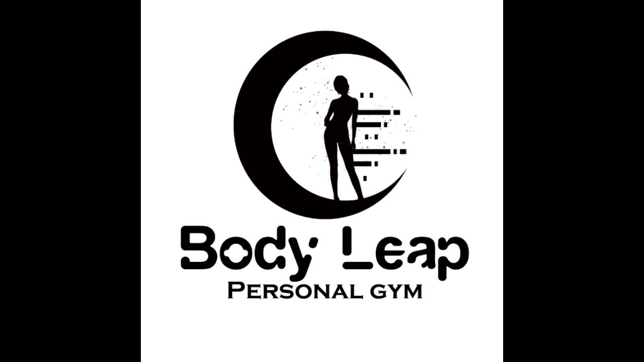

--- FILE ---
content_type: text/html; charset=utf-8
request_url: https://page.line.me/144zihfy/profile/img
body_size: 6965
content:
<!DOCTYPE html><html lang="en"><script id="oa-script-list" type="application/json">https://page.line-scdn.net/_next/static/chunks/pages/_app-c0b699a9d6347812.js,https://page.line-scdn.net/_next/static/chunks/pages/%5BsearchId%5D/profile/img-5420dcdf93fa9498.js</script><head><meta charSet="UTF-8"/><meta name="viewport" content="width=device-width,initial-scale=1,minimum-scale=1,maximum-scale=1,user-scalable=no,viewport-fit=cover"/><link rel="apple-touch-icon" sizes="180x180" href="https://page.line-scdn.net/favicons/apple-touch-icon.png"/><link rel="icon" type="image/png" sizes="32x32" href="https://page.line-scdn.net/favicons/favicon-32x32.png"/><link rel="icon" type="image/png" sizes="16x16" href="https://page.line-scdn.net/favicons/favicon-16x16.png&quot;"/><link rel="mask-icon" href="https://page.line-scdn.net/favicons/safari-pinned-tab.svg" color="#4ecd00"/><link rel="shortcut icon" href="https://page.line-scdn.net/favicons/favicon.ico"/><meta name="theme-color" content="#ffffff"/><meta property="og:image" content="https://page-share.line.me//%40144zihfy/global/og_image.png?ts=1769168568766"/><meta name="twitter:card" content="summary_large_image"/><link rel="stylesheet" href="https://unpkg.com/swiper@6.8.1/swiper-bundle.min.css"/><title>Body Leap | LINE Official Account</title><meta property="og:title" content="Body Leap | LINE Official Account"/><meta name="twitter:title" content="Body Leap | LINE Official Account"/><link rel="canonical" href="https://page.line.me/144zihfy/profile/img"/><meta property="line:service_name" content="Official Account"/><meta name="description" content="Body Leap&#x27;s LINE official account profile page. Add them as a friend for the latest news."/><link rel="preload" as="image" href="https://oa-profile-media.line-scdn.net/0h40bmCQDuax9fFH6thFoUSA5LZW5sdjIbOHNhBXljfVMtR2UiKAFsBQxRcnwAT2coBTNiBgh_NE4bWHAcBnNtBwwVMUQbWCw1KCtkEiFkc1QufiQ1PyA/w720" media="(max-width: 360px)"/><link rel="preload" as="image" href="https://oa-profile-media.line-scdn.net/0h40bmCQDuax9fFH6thFoUSA5LZW5sdjIbOHNhBXljfVMtR2UiKAFsBQxRcnwAT2coBTNiBgh_NE4bWHAcBnNtBwwVMUQbWCw1KCtkEiFkc1QufiQ1PyA/w960" media="(min-width: 360.1px)"/><meta name="next-head-count" content="19"/><link rel="preload" href="https://page.line-scdn.net/_next/static/css/5066c0effeea9cdd.css" as="style"/><link rel="stylesheet" href="https://page.line-scdn.net/_next/static/css/5066c0effeea9cdd.css" data-n-g=""/><link rel="preload" href="https://page.line-scdn.net/_next/static/css/f1585048c0ed3de6.css" as="style"/><link rel="stylesheet" href="https://page.line-scdn.net/_next/static/css/f1585048c0ed3de6.css" data-n-p=""/><noscript data-n-css=""></noscript><script defer="" nomodule="" src="https://page.line-scdn.net/_next/static/chunks/polyfills-c67a75d1b6f99dc8.js"></script><script src="https://page.line-scdn.net/_next/static/chunks/webpack-53e0f634be95aa19.js" defer=""></script><script src="https://page.line-scdn.net/_next/static/chunks/framework-5d5971fdfab04833.js" defer=""></script><script src="https://page.line-scdn.net/_next/static/chunks/main-34d3f9ccc87faeb3.js" defer=""></script><script src="https://page.line-scdn.net/_next/static/chunks/137-ae3cbf072ff48020.js" defer=""></script><script src="https://page.line-scdn.net/_next/static/bbauL09QAT8MhModpG-Ma/_buildManifest.js" defer=""></script><script src="https://page.line-scdn.net/_next/static/bbauL09QAT8MhModpG-Ma/_ssgManifest.js" defer=""></script></head><body class=""><div id="__next"><div class="wrap_viewer" style="--profile-button-color:#434343"><header id="header" class="header header_web"><div class="header_wrap"><span class="header_logo"><svg xmlns="http://www.w3.org/2000/svg" fill="none" viewBox="0 0 250 17" class="header_logo_image" role="img" aria-label="LINE OFFICIAL ACCOUNT" title="LINE OFFICIAL ACCOUNT"><path fill="#000" d="M.118 16V1.204H3.88v11.771h6.121V16zm11.607 0V1.204h3.763V16zm6.009 0V1.204h3.189l5.916 8.541h.072V1.204h3.753V16h-3.158l-5.947-8.634h-.072V16zm15.176 0V1.204h10.14v3.025h-6.377V7.15h5.998v2.83h-5.998v2.994h6.378V16zm23.235.267c-4.491 0-7.3-2.943-7.3-7.66v-.02c0-4.707 2.83-7.65 7.3-7.65 4.502 0 7.311 2.943 7.311 7.65v.02c0 4.717-2.8 7.66-7.311 7.66m0-3.118c2.153 0 3.486-1.763 3.486-4.542v-.02c0-2.8-1.363-4.533-3.486-4.533-2.102 0-3.466 1.723-3.466 4.532v.02c0 2.81 1.354 4.543 3.466 4.543M65.291 16V1.204h10.07v3.025h-6.306v3.373h5.732v2.881h-5.732V16zm11.731 0V1.204h10.07v3.025h-6.307v3.373h5.732v2.881h-5.732V16zm11.73 0V1.204h3.764V16zm12.797.267c-4.44 0-7.198-2.84-7.198-7.67v-.01c0-4.83 2.779-7.65 7.198-7.65 3.866 0 6.542 2.481 6.676 5.793v.103h-3.62l-.021-.154c-.235-1.538-1.312-2.625-3.035-2.625-2.06 0-3.363 1.692-3.363 4.522v.01c0 2.861 1.313 4.563 3.374 4.563 1.63 0 2.789-1.015 3.045-2.666l.02-.112h3.62l-.01.112c-.133 3.312-2.84 5.784-6.686 5.784m8.47-.267V1.204h3.763V16zm5.189 0 4.983-14.796h4.604L129.778 16h-3.947l-.923-3.25h-4.83l-.923 3.25zm7.249-11.577-1.6 5.62h3.271l-1.599-5.62zM131.204 16V1.204h3.763v11.771h6.121V16zm14.868 0 4.983-14.796h4.604L160.643 16h-3.948l-.923-3.25h-4.83L150.02 16zm7.249-11.577-1.599 5.62h3.271l-1.6-5.62zm14.653 11.844c-4.44 0-7.198-2.84-7.198-7.67v-.01c0-4.83 2.779-7.65 7.198-7.65 3.866 0 6.542 2.481 6.675 5.793v.103h-3.619l-.021-.154c-.236-1.538-1.312-2.625-3.035-2.625-2.061 0-3.363 1.692-3.363 4.522v.01c0 2.861 1.312 4.563 3.373 4.563 1.631 0 2.789-1.015 3.046-2.666l.02-.112h3.62l-.01.112c-.134 3.312-2.841 5.784-6.686 5.784m15.258 0c-4.44 0-7.198-2.84-7.198-7.67v-.01c0-4.83 2.778-7.65 7.198-7.65 3.866 0 6.542 2.481 6.675 5.793v.103h-3.619l-.021-.154c-.236-1.538-1.312-2.625-3.035-2.625-2.061 0-3.363 1.692-3.363 4.522v.01c0 2.861 1.312 4.563 3.373 4.563 1.631 0 2.789-1.015 3.046-2.666l.02-.112h3.62l-.011.112c-.133 3.312-2.84 5.784-6.685 5.784m15.36 0c-4.491 0-7.3-2.943-7.3-7.66v-.02c0-4.707 2.83-7.65 7.3-7.65 4.502 0 7.311 2.943 7.311 7.65v.02c0 4.717-2.799 7.66-7.311 7.66m0-3.118c2.154 0 3.487-1.763 3.487-4.542v-.02c0-2.8-1.364-4.533-3.487-4.533-2.102 0-3.466 1.723-3.466 4.532v.02c0 2.81 1.354 4.543 3.466 4.543m15.514 3.118c-3.855 0-6.367-2.184-6.367-5.517V1.204h3.763v9.187c0 1.723.923 2.758 2.615 2.758 1.681 0 2.604-1.035 2.604-2.758V1.204h3.763v9.546c0 3.322-2.491 5.517-6.378 5.517M222.73 16V1.204h3.189l5.916 8.541h.072V1.204h3.753V16h-3.158l-5.947-8.634h-.072V16zm18.611 0V4.229h-4.081V1.204h11.915v3.025h-4.081V16z"></path></svg></span></div></header><div class="viewer zoom"><div class="lst_viewer"><div class="viewer_item"><picture class="picture"><img class="image" alt="" src="https://profile.line-scdn.net/0hO4C8V-vgEBt-QQQ4P-JvTEIEHnYJbxZTBideLQsSTysAJFZFEnUMfl5FTHlQIgAaEiJdflhIGXxW?0"/></picture></div></div></div></div></div><script src="https://static.line-scdn.net/liff/edge/versions/2.27.1/sdk.js"></script><script src="https://static.line-scdn.net/uts/edge/stable/uts.js"></script><script id="__NEXT_DATA__" type="application/json">{"props":{"pageProps":{"initialDataString":"{\"lang\":\"en\",\"origin\":\"web\",\"opener\":{},\"device\":\"Desktop\",\"lineAppVersion\":\"\",\"requestedSearchId\":\"144zihfy\",\"openQrModal\":false,\"isBusinessAccountLineMeDomain\":false,\"account\":{\"accountInfo\":{\"id\":\"341074586479677\",\"countryCode\":\"JP\",\"managingCountryCode\":\"JP\",\"basicSearchId\":\"@144zihfy\",\"subPageId\":\"341074586479678\",\"profileConfig\":{\"activateSearchId\":true,\"activateFollowerCount\":false},\"shareInfoImage\":\"https://page-share.line.me//%40144zihfy/global/og_image.png?ts=1769168568766\",\"friendCount\":84},\"profile\":{\"type\":\"basic\",\"name\":\"Body Leap\",\"badgeType\":\"certified\",\"profileImg\":{\"original\":\"https://profile.line-scdn.net/0hO4C8V-vgEBt-QQQ4P-JvTEIEHnYJbxZTBideLQsSTysAJFZFEnUMfl5FTHlQIgAaEiJdflhIGXxW\",\"thumbs\":{\"xSmall\":\"https://profile.line-scdn.net/0hO4C8V-vgEBt-QQQ4P-JvTEIEHnYJbxZTBideLQsSTysAJFZFEnUMfl5FTHlQIgAaEiJdflhIGXxW/preview\",\"small\":\"https://profile.line-scdn.net/0hO4C8V-vgEBt-QQQ4P-JvTEIEHnYJbxZTBideLQsSTysAJFZFEnUMfl5FTHlQIgAaEiJdflhIGXxW/preview\",\"mid\":\"https://profile.line-scdn.net/0hO4C8V-vgEBt-QQQ4P-JvTEIEHnYJbxZTBideLQsSTysAJFZFEnUMfl5FTHlQIgAaEiJdflhIGXxW/preview\",\"large\":\"https://profile.line-scdn.net/0hO4C8V-vgEBt-QQQ4P-JvTEIEHnYJbxZTBideLQsSTysAJFZFEnUMfl5FTHlQIgAaEiJdflhIGXxW/preview\",\"xLarge\":\"https://profile.line-scdn.net/0hO4C8V-vgEBt-QQQ4P-JvTEIEHnYJbxZTBideLQsSTysAJFZFEnUMfl5FTHlQIgAaEiJdflhIGXxW/preview\",\"xxLarge\":\"https://profile.line-scdn.net/0hO4C8V-vgEBt-QQQ4P-JvTEIEHnYJbxZTBideLQsSTysAJFZFEnUMfl5FTHlQIgAaEiJdflhIGXxW/preview\"}},\"bgImg\":{\"original\":\"https://oa-profile-media.line-scdn.net/0h40bmCQDuax9fFH6thFoUSA5LZW5sdjIbOHNhBXljfVMtR2UiKAFsBQxRcnwAT2coBTNiBgh_NE4bWHAcBnNtBwwVMUQbWCw1KCtkEiFkc1QufiQ1PyA\",\"thumbs\":{\"xSmall\":\"https://oa-profile-media.line-scdn.net/0h40bmCQDuax9fFH6thFoUSA5LZW5sdjIbOHNhBXljfVMtR2UiKAFsBQxRcnwAT2coBTNiBgh_NE4bWHAcBnNtBwwVMUQbWCw1KCtkEiFkc1QufiQ1PyA/w120\",\"small\":\"https://oa-profile-media.line-scdn.net/0h40bmCQDuax9fFH6thFoUSA5LZW5sdjIbOHNhBXljfVMtR2UiKAFsBQxRcnwAT2coBTNiBgh_NE4bWHAcBnNtBwwVMUQbWCw1KCtkEiFkc1QufiQ1PyA/w240\",\"mid\":\"https://oa-profile-media.line-scdn.net/0h40bmCQDuax9fFH6thFoUSA5LZW5sdjIbOHNhBXljfVMtR2UiKAFsBQxRcnwAT2coBTNiBgh_NE4bWHAcBnNtBwwVMUQbWCw1KCtkEiFkc1QufiQ1PyA/w480\",\"large\":\"https://oa-profile-media.line-scdn.net/0h40bmCQDuax9fFH6thFoUSA5LZW5sdjIbOHNhBXljfVMtR2UiKAFsBQxRcnwAT2coBTNiBgh_NE4bWHAcBnNtBwwVMUQbWCw1KCtkEiFkc1QufiQ1PyA/w720\",\"xLarge\":\"https://oa-profile-media.line-scdn.net/0h40bmCQDuax9fFH6thFoUSA5LZW5sdjIbOHNhBXljfVMtR2UiKAFsBQxRcnwAT2coBTNiBgh_NE4bWHAcBnNtBwwVMUQbWCw1KCtkEiFkc1QufiQ1PyA/w960\",\"xxLarge\":\"https://oa-profile-media.line-scdn.net/0h40bmCQDuax9fFH6thFoUSA5LZW5sdjIbOHNhBXljfVMtR2UiKAFsBQxRcnwAT2coBTNiBgh_NE4bWHAcBnNtBwwVMUQbWCw1KCtkEiFkc1QufiQ1PyA/w2400\"}},\"btnList\":[{\"type\":\"chat\",\"color\":\"#3c3e43\",\"chatReplyTimeDisplay\":false}],\"buttonColor\":\"#434343\",\"info\":{\"statusMsg\":\"ベストボディへの跳躍 -Leap-\",\"basicInfo\":{\"description\":null,\"id\":\"858883713096580\"}},\"oaCallable\":false,\"floatingBarMessageList\":[],\"actionButtonServiceUrls\":[{\"buttonType\":\"HOME\",\"url\":\"https://line.me/R/home/public/main?id=144zihfy\"}],\"displayInformation\":{\"workingTime\":null,\"budget\":null,\"callType\":null,\"oaCallable\":false,\"oaCallAnyway\":false,\"tel\":null,\"website\":null,\"address\":null,\"newAddress\":null,\"oldAddressDeprecated\":false}},\"pluginList\":[{\"type\":\"media\",\"id\":\"341074586479679\",\"content\":{\"itemList\":[]}},{\"type\":\"information\",\"id\":\"858883713096580\",\"content\":{\"currentWorkingTime\":{\"dayOfWeek\":\"Friday\",\"salesType\":\"onSale\",\"salesTimeText\":\"10:00 - 22:00\"},\"workingTimes\":[{\"dayOfWeek\":\"Sunday\",\"salesType\":\"onSale\",\"salesTimeText\":\"10:00 - 22:00\"},{\"dayOfWeek\":\"Monday\",\"salesType\":\"holiday\"},{\"dayOfWeek\":\"Tuesday\",\"salesType\":\"onSale\",\"salesTimeText\":\"10:00 - 22:00\"},{\"dayOfWeek\":\"Wednesday\",\"salesType\":\"onSale\",\"salesTimeText\":\"10:00 - 22:00\"},{\"dayOfWeek\":\"Thursday\",\"salesType\":\"onSale\",\"salesTimeText\":\"10:00 - 22:00\"},{\"dayOfWeek\":\"Friday\",\"salesType\":\"onSale\",\"salesTimeText\":\"10:00 - 22:00\"},{\"dayOfWeek\":\"Saturday\",\"salesType\":\"onSale\",\"salesTimeText\":\"10:00 - 22:00\"}],\"workingTimeDetailList\":[{\"dayOfWeekList\":[\"Sunday\"],\"salesType\":\"onSale\",\"salesDescription\":null,\"salesTimeList\":[{\"startTime\":\"10:00\",\"endTime\":\"22:00\"}]},{\"dayOfWeekList\":[\"Monday\"],\"salesType\":\"holiday\",\"salesDescription\":\"On sale\",\"salesTimeList\":[{\"startTime\":\":\",\"endTime\":\":\"}]},{\"dayOfWeekList\":[\"Tuesday\"],\"salesType\":\"onSale\",\"salesDescription\":null,\"salesTimeList\":[{\"startTime\":\"10:00\",\"endTime\":\"22:00\"}]},{\"dayOfWeekList\":[\"Wednesday\"],\"salesType\":\"onSale\",\"salesDescription\":null,\"salesTimeList\":[{\"startTime\":\"10:00\",\"endTime\":\"22:00\"}]},{\"dayOfWeekList\":[\"Thursday\"],\"salesType\":\"onSale\",\"salesDescription\":null,\"salesTimeList\":[{\"startTime\":\"10:00\",\"endTime\":\"22:00\"}]},{\"dayOfWeekList\":[\"Friday\"],\"salesType\":\"onSale\",\"salesDescription\":null,\"salesTimeList\":[{\"startTime\":\"10:00\",\"endTime\":\"22:00\"}]},{\"dayOfWeekList\":[\"Saturday\"],\"salesType\":\"onSale\",\"salesDescription\":null,\"salesTimeList\":[{\"startTime\":\"10:00\",\"endTime\":\"22:00\"}]}],\"businessHours\":{\"0\":[{\"start\":{\"hour\":10,\"minute\":0},\"end\":{\"hour\":22,\"minute\":0}}],\"1\":[],\"2\":[{\"start\":{\"hour\":10,\"minute\":0},\"end\":{\"hour\":22,\"minute\":0}}],\"3\":[{\"start\":{\"hour\":10,\"minute\":0},\"end\":{\"hour\":22,\"minute\":0}}],\"4\":[{\"start\":{\"hour\":10,\"minute\":0},\"end\":{\"hour\":22,\"minute\":0}}],\"5\":[{\"start\":{\"hour\":10,\"minute\":0},\"end\":{\"hour\":22,\"minute\":0}}],\"6\":[{\"start\":{\"hour\":10,\"minute\":0},\"end\":{\"hour\":22,\"minute\":0}}]},\"businessHoursMemo\":\"\",\"callType\":\"phone\",\"oaCallable\":false,\"tel\":\"080-2054-4996\",\"webSites\":{\"items\":[{\"title\":\"WebSite\",\"url\":\"https://body-leap.com/\"}]},\"paymentMethod\":{\"type\":\"creditCardAvailable\",\"creditCardList\":[\"visa\",\"mastercard\"]},\"access\":{\"nearestStationList\":[],\"address\":{\"postalCode\":\"4440806\",\"detail\":\"愛知県 岡崎市緑丘 2丁目8-6\"},\"coordinates\":{\"lat\":34.91853065722639,\"lng\":137.18015640287177},\"mapUrl\":\"https://maps.googleapis.com/maps/api/staticmap?key=AIzaSyCmbTfxB3uMZpzVX9NYKqByC1RRi2jIjf0\u0026channel=Line_Account\u0026scale=2\u0026size=400x200\u0026center=34.918630657226394%2C137.18015640287177\u0026markers=scale%3A2%7Cicon%3Ahttps%3A%2F%2Fpage.line-scdn.net%2F_%2Fimages%2FmapPin.v1.png%7C34.91853065722639%2C137.18015640287177\u0026language=en\u0026region=\u0026signature=HkRnzaIqgcLRa4CKJG0t4S5ZFhM%3D\"}}},{\"type\":\"recommendation\",\"id\":\"RecommendationPlugin\",\"content\":{\"i2i\":{\"itemList\":[{\"accountId\":\"965zgrga\",\"name\":\"3000yenエステ -西尾店-\",\"img\":{\"original\":\"https://profile.line-scdn.net/0hyJOjXHc-JmVyEzPeukBZMk5WKAgFPSAtCiVtBFIbL1dfImEzSHNpAwRAKlINcGM2RyZgV14beFdW\",\"thumbs\":{\"xSmall\":\"https://profile.line-scdn.net/0hyJOjXHc-JmVyEzPeukBZMk5WKAgFPSAtCiVtBFIbL1dfImEzSHNpAwRAKlINcGM2RyZgV14beFdW/preview\",\"small\":\"https://profile.line-scdn.net/0hyJOjXHc-JmVyEzPeukBZMk5WKAgFPSAtCiVtBFIbL1dfImEzSHNpAwRAKlINcGM2RyZgV14beFdW/preview\",\"mid\":\"https://profile.line-scdn.net/0hyJOjXHc-JmVyEzPeukBZMk5WKAgFPSAtCiVtBFIbL1dfImEzSHNpAwRAKlINcGM2RyZgV14beFdW/preview\",\"large\":\"https://profile.line-scdn.net/0hyJOjXHc-JmVyEzPeukBZMk5WKAgFPSAtCiVtBFIbL1dfImEzSHNpAwRAKlINcGM2RyZgV14beFdW/preview\",\"xLarge\":\"https://profile.line-scdn.net/0hyJOjXHc-JmVyEzPeukBZMk5WKAgFPSAtCiVtBFIbL1dfImEzSHNpAwRAKlINcGM2RyZgV14beFdW/preview\",\"xxLarge\":\"https://profile.line-scdn.net/0hyJOjXHc-JmVyEzPeukBZMk5WKAgFPSAtCiVtBFIbL1dfImEzSHNpAwRAKlINcGM2RyZgV14beFdW/preview\"}},\"badgeType\":\"certified\",\"friendCount\":719,\"pluginIconList\":[]},{\"accountId\":\"420ltxtt\",\"name\":\"TINOLUCE\",\"img\":{\"original\":\"https://profile.line-scdn.net/0h2ZlegPchbXVRHHt-f-MSIm1ZYxgmMms9KX8iFyYdNBIsKH0ma30hRCBJMRZ_Li8kaHkjGnVMYUR6\",\"thumbs\":{\"xSmall\":\"https://profile.line-scdn.net/0h2ZlegPchbXVRHHt-f-MSIm1ZYxgmMms9KX8iFyYdNBIsKH0ma30hRCBJMRZ_Li8kaHkjGnVMYUR6/preview\",\"small\":\"https://profile.line-scdn.net/0h2ZlegPchbXVRHHt-f-MSIm1ZYxgmMms9KX8iFyYdNBIsKH0ma30hRCBJMRZ_Li8kaHkjGnVMYUR6/preview\",\"mid\":\"https://profile.line-scdn.net/0h2ZlegPchbXVRHHt-f-MSIm1ZYxgmMms9KX8iFyYdNBIsKH0ma30hRCBJMRZ_Li8kaHkjGnVMYUR6/preview\",\"large\":\"https://profile.line-scdn.net/0h2ZlegPchbXVRHHt-f-MSIm1ZYxgmMms9KX8iFyYdNBIsKH0ma30hRCBJMRZ_Li8kaHkjGnVMYUR6/preview\",\"xLarge\":\"https://profile.line-scdn.net/0h2ZlegPchbXVRHHt-f-MSIm1ZYxgmMms9KX8iFyYdNBIsKH0ma30hRCBJMRZ_Li8kaHkjGnVMYUR6/preview\",\"xxLarge\":\"https://profile.line-scdn.net/0h2ZlegPchbXVRHHt-f-MSIm1ZYxgmMms9KX8iFyYdNBIsKH0ma30hRCBJMRZ_Li8kaHkjGnVMYUR6/preview\"}},\"badgeType\":\"certified\",\"friendCount\":263,\"pluginIconList\":[]},{\"accountId\":\"153xqzxg\",\"name\":\"Salon de ciel\",\"img\":{\"original\":\"https://profile.line-scdn.net/0hbMvlRZf3PWJLFS-6Wu5CNXdQMw88OzsqM3dzUG0SMFJlInNmcHN2VmtBZVE0LHJmcnV2BmZCYVIx\",\"thumbs\":{\"xSmall\":\"https://profile.line-scdn.net/0hbMvlRZf3PWJLFS-6Wu5CNXdQMw88OzsqM3dzUG0SMFJlInNmcHN2VmtBZVE0LHJmcnV2BmZCYVIx/preview\",\"small\":\"https://profile.line-scdn.net/0hbMvlRZf3PWJLFS-6Wu5CNXdQMw88OzsqM3dzUG0SMFJlInNmcHN2VmtBZVE0LHJmcnV2BmZCYVIx/preview\",\"mid\":\"https://profile.line-scdn.net/0hbMvlRZf3PWJLFS-6Wu5CNXdQMw88OzsqM3dzUG0SMFJlInNmcHN2VmtBZVE0LHJmcnV2BmZCYVIx/preview\",\"large\":\"https://profile.line-scdn.net/0hbMvlRZf3PWJLFS-6Wu5CNXdQMw88OzsqM3dzUG0SMFJlInNmcHN2VmtBZVE0LHJmcnV2BmZCYVIx/preview\",\"xLarge\":\"https://profile.line-scdn.net/0hbMvlRZf3PWJLFS-6Wu5CNXdQMw88OzsqM3dzUG0SMFJlInNmcHN2VmtBZVE0LHJmcnV2BmZCYVIx/preview\",\"xxLarge\":\"https://profile.line-scdn.net/0hbMvlRZf3PWJLFS-6Wu5CNXdQMw88OzsqM3dzUG0SMFJlInNmcHN2VmtBZVE0LHJmcnV2BmZCYVIx/preview\"}},\"badgeType\":\"certified\",\"friendCount\":440,\"pluginIconList\":[\"rewardCard\"]},{\"accountId\":\"ymj4917k\",\"name\":\"アークリッシュブライダル\",\"img\":{\"original\":\"https://profile.line-scdn.net/0h-UoIkh5ncnpSMFgjuswNLW51fBclHnQyKl9oSXdgKEh2ADIlPQU6T35leEh3AmEuaAY6FSM1Lk92\",\"thumbs\":{\"xSmall\":\"https://profile.line-scdn.net/0h-UoIkh5ncnpSMFgjuswNLW51fBclHnQyKl9oSXdgKEh2ADIlPQU6T35leEh3AmEuaAY6FSM1Lk92/preview\",\"small\":\"https://profile.line-scdn.net/0h-UoIkh5ncnpSMFgjuswNLW51fBclHnQyKl9oSXdgKEh2ADIlPQU6T35leEh3AmEuaAY6FSM1Lk92/preview\",\"mid\":\"https://profile.line-scdn.net/0h-UoIkh5ncnpSMFgjuswNLW51fBclHnQyKl9oSXdgKEh2ADIlPQU6T35leEh3AmEuaAY6FSM1Lk92/preview\",\"large\":\"https://profile.line-scdn.net/0h-UoIkh5ncnpSMFgjuswNLW51fBclHnQyKl9oSXdgKEh2ADIlPQU6T35leEh3AmEuaAY6FSM1Lk92/preview\",\"xLarge\":\"https://profile.line-scdn.net/0h-UoIkh5ncnpSMFgjuswNLW51fBclHnQyKl9oSXdgKEh2ADIlPQU6T35leEh3AmEuaAY6FSM1Lk92/preview\",\"xxLarge\":\"https://profile.line-scdn.net/0h-UoIkh5ncnpSMFgjuswNLW51fBclHnQyKl9oSXdgKEh2ADIlPQU6T35leEh3AmEuaAY6FSM1Lk92/preview\"}},\"badgeType\":\"certified\",\"friendCount\":753,\"pluginIconList\":[]},{\"accountId\":\"394mwefc\",\"name\":\"ハタスリーシング\",\"img\":{\"original\":\"https://profile.line-scdn.net/0hyDMgY-XQJmtwHjTLVstZPExbKAYHMCAjCC05WQFNe1lcemBtSnFgCFQaK14KfTVuSHw5BVROeVpV\",\"thumbs\":{\"xSmall\":\"https://profile.line-scdn.net/0hyDMgY-XQJmtwHjTLVstZPExbKAYHMCAjCC05WQFNe1lcemBtSnFgCFQaK14KfTVuSHw5BVROeVpV/preview\",\"small\":\"https://profile.line-scdn.net/0hyDMgY-XQJmtwHjTLVstZPExbKAYHMCAjCC05WQFNe1lcemBtSnFgCFQaK14KfTVuSHw5BVROeVpV/preview\",\"mid\":\"https://profile.line-scdn.net/0hyDMgY-XQJmtwHjTLVstZPExbKAYHMCAjCC05WQFNe1lcemBtSnFgCFQaK14KfTVuSHw5BVROeVpV/preview\",\"large\":\"https://profile.line-scdn.net/0hyDMgY-XQJmtwHjTLVstZPExbKAYHMCAjCC05WQFNe1lcemBtSnFgCFQaK14KfTVuSHw5BVROeVpV/preview\",\"xLarge\":\"https://profile.line-scdn.net/0hyDMgY-XQJmtwHjTLVstZPExbKAYHMCAjCC05WQFNe1lcemBtSnFgCFQaK14KfTVuSHw5BVROeVpV/preview\",\"xxLarge\":\"https://profile.line-scdn.net/0hyDMgY-XQJmtwHjTLVstZPExbKAYHMCAjCC05WQFNe1lcemBtSnFgCFQaK14KfTVuSHw5BVROeVpV/preview\"}},\"badgeType\":\"certified\",\"friendCount\":1745,\"pluginIconList\":[]},{\"accountId\":\"800ykqmc\",\"name\":\"PITATHOUSE 安城店\",\"img\":{\"original\":\"https://profile.line-scdn.net/0h0nVhZvNjb0FrEXvy3N4QFldUYSwcP2kJE3QjJkgQNiYSdC1CX391Ik1GM3ASJi8WVHQpdRtBMHAT\",\"thumbs\":{\"xSmall\":\"https://profile.line-scdn.net/0h0nVhZvNjb0FrEXvy3N4QFldUYSwcP2kJE3QjJkgQNiYSdC1CX391Ik1GM3ASJi8WVHQpdRtBMHAT/preview\",\"small\":\"https://profile.line-scdn.net/0h0nVhZvNjb0FrEXvy3N4QFldUYSwcP2kJE3QjJkgQNiYSdC1CX391Ik1GM3ASJi8WVHQpdRtBMHAT/preview\",\"mid\":\"https://profile.line-scdn.net/0h0nVhZvNjb0FrEXvy3N4QFldUYSwcP2kJE3QjJkgQNiYSdC1CX391Ik1GM3ASJi8WVHQpdRtBMHAT/preview\",\"large\":\"https://profile.line-scdn.net/0h0nVhZvNjb0FrEXvy3N4QFldUYSwcP2kJE3QjJkgQNiYSdC1CX391Ik1GM3ASJi8WVHQpdRtBMHAT/preview\",\"xLarge\":\"https://profile.line-scdn.net/0h0nVhZvNjb0FrEXvy3N4QFldUYSwcP2kJE3QjJkgQNiYSdC1CX391Ik1GM3ASJi8WVHQpdRtBMHAT/preview\",\"xxLarge\":\"https://profile.line-scdn.net/0h0nVhZvNjb0FrEXvy3N4QFldUYSwcP2kJE3QjJkgQNiYSdC1CX391Ik1GM3ASJi8WVHQpdRtBMHAT/preview\"}},\"badgeType\":\"certified\",\"friendCount\":522,\"pluginIconList\":[]},{\"accountId\":\"195lswnq\",\"name\":\"vivid\",\"img\":{\"original\":\"https://profile.line-scdn.net/0hEKT89oGbGmRpQQzfYEdlM1UEFAkebxwsEXdWAkpFFAQTIl8zUSdWABxHEVYTdA8wBnVVV00TFARA\",\"thumbs\":{\"xSmall\":\"https://profile.line-scdn.net/0hEKT89oGbGmRpQQzfYEdlM1UEFAkebxwsEXdWAkpFFAQTIl8zUSdWABxHEVYTdA8wBnVVV00TFARA/preview\",\"small\":\"https://profile.line-scdn.net/0hEKT89oGbGmRpQQzfYEdlM1UEFAkebxwsEXdWAkpFFAQTIl8zUSdWABxHEVYTdA8wBnVVV00TFARA/preview\",\"mid\":\"https://profile.line-scdn.net/0hEKT89oGbGmRpQQzfYEdlM1UEFAkebxwsEXdWAkpFFAQTIl8zUSdWABxHEVYTdA8wBnVVV00TFARA/preview\",\"large\":\"https://profile.line-scdn.net/0hEKT89oGbGmRpQQzfYEdlM1UEFAkebxwsEXdWAkpFFAQTIl8zUSdWABxHEVYTdA8wBnVVV00TFARA/preview\",\"xLarge\":\"https://profile.line-scdn.net/0hEKT89oGbGmRpQQzfYEdlM1UEFAkebxwsEXdWAkpFFAQTIl8zUSdWABxHEVYTdA8wBnVVV00TFARA/preview\",\"xxLarge\":\"https://profile.line-scdn.net/0hEKT89oGbGmRpQQzfYEdlM1UEFAkebxwsEXdWAkpFFAQTIl8zUSdWABxHEVYTdA8wBnVVV00TFARA/preview\"}},\"badgeType\":\"certified\",\"friendCount\":568,\"pluginIconList\":[]},{\"accountId\":\"161acrin\",\"name\":\"フォトスタジオすぱいす\",\"img\":{\"original\":\"https://profile.line-scdn.net/0huCDijIv3Kmx5EDn5xSNVO0VVJAEOPiwkASFnXQkSIFQAIT0zQiRnA1sYfF5VI2w6TX5lCwsXclhW\",\"thumbs\":{\"xSmall\":\"https://profile.line-scdn.net/0huCDijIv3Kmx5EDn5xSNVO0VVJAEOPiwkASFnXQkSIFQAIT0zQiRnA1sYfF5VI2w6TX5lCwsXclhW/preview\",\"small\":\"https://profile.line-scdn.net/0huCDijIv3Kmx5EDn5xSNVO0VVJAEOPiwkASFnXQkSIFQAIT0zQiRnA1sYfF5VI2w6TX5lCwsXclhW/preview\",\"mid\":\"https://profile.line-scdn.net/0huCDijIv3Kmx5EDn5xSNVO0VVJAEOPiwkASFnXQkSIFQAIT0zQiRnA1sYfF5VI2w6TX5lCwsXclhW/preview\",\"large\":\"https://profile.line-scdn.net/0huCDijIv3Kmx5EDn5xSNVO0VVJAEOPiwkASFnXQkSIFQAIT0zQiRnA1sYfF5VI2w6TX5lCwsXclhW/preview\",\"xLarge\":\"https://profile.line-scdn.net/0huCDijIv3Kmx5EDn5xSNVO0VVJAEOPiwkASFnXQkSIFQAIT0zQiRnA1sYfF5VI2w6TX5lCwsXclhW/preview\",\"xxLarge\":\"https://profile.line-scdn.net/0huCDijIv3Kmx5EDn5xSNVO0VVJAEOPiwkASFnXQkSIFQAIT0zQiRnA1sYfF5VI2w6TX5lCwsXclhW/preview\"}},\"badgeType\":\"certified\",\"friendCount\":729,\"pluginIconList\":[]},{\"accountId\":\"xat.0000139120.cm0\",\"name\":\"Ｎａｉｌ　Ｒｉｃｈ\",\"img\":{\"original\":\"https://profile.line-scdn.net/0hZm07YQCyBUINThLKszh6FTELCy96YAMKdSofLS1LXHooKksdYSAdcXhNCCAid0EXZSweJC8eU3om\",\"thumbs\":{\"xSmall\":\"https://profile.line-scdn.net/0hZm07YQCyBUINThLKszh6FTELCy96YAMKdSofLS1LXHooKksdYSAdcXhNCCAid0EXZSweJC8eU3om/preview\",\"small\":\"https://profile.line-scdn.net/0hZm07YQCyBUINThLKszh6FTELCy96YAMKdSofLS1LXHooKksdYSAdcXhNCCAid0EXZSweJC8eU3om/preview\",\"mid\":\"https://profile.line-scdn.net/0hZm07YQCyBUINThLKszh6FTELCy96YAMKdSofLS1LXHooKksdYSAdcXhNCCAid0EXZSweJC8eU3om/preview\",\"large\":\"https://profile.line-scdn.net/0hZm07YQCyBUINThLKszh6FTELCy96YAMKdSofLS1LXHooKksdYSAdcXhNCCAid0EXZSweJC8eU3om/preview\",\"xLarge\":\"https://profile.line-scdn.net/0hZm07YQCyBUINThLKszh6FTELCy96YAMKdSofLS1LXHooKksdYSAdcXhNCCAid0EXZSweJC8eU3om/preview\",\"xxLarge\":\"https://profile.line-scdn.net/0hZm07YQCyBUINThLKszh6FTELCy96YAMKdSofLS1LXHooKksdYSAdcXhNCCAid0EXZSweJC8eU3om/preview\"}},\"badgeType\":\"certified\",\"friendCount\":521,\"pluginIconList\":[\"coupon\",\"rewardCard\"]},{\"accountId\":\"650gnwep\",\"name\":\"Privatesalon_Ns\",\"img\":{\"original\":\"https://profile.line-scdn.net/0hDIEnDYZGG2Z4FwpEkl1kMURSFQsPOR0uACRdUA8VQAQCLgllFHQEA1hARAVWLlRgRyEEAQhDFgNV\",\"thumbs\":{\"xSmall\":\"https://profile.line-scdn.net/0hDIEnDYZGG2Z4FwpEkl1kMURSFQsPOR0uACRdUA8VQAQCLgllFHQEA1hARAVWLlRgRyEEAQhDFgNV/preview\",\"small\":\"https://profile.line-scdn.net/0hDIEnDYZGG2Z4FwpEkl1kMURSFQsPOR0uACRdUA8VQAQCLgllFHQEA1hARAVWLlRgRyEEAQhDFgNV/preview\",\"mid\":\"https://profile.line-scdn.net/0hDIEnDYZGG2Z4FwpEkl1kMURSFQsPOR0uACRdUA8VQAQCLgllFHQEA1hARAVWLlRgRyEEAQhDFgNV/preview\",\"large\":\"https://profile.line-scdn.net/0hDIEnDYZGG2Z4FwpEkl1kMURSFQsPOR0uACRdUA8VQAQCLgllFHQEA1hARAVWLlRgRyEEAQhDFgNV/preview\",\"xLarge\":\"https://profile.line-scdn.net/0hDIEnDYZGG2Z4FwpEkl1kMURSFQsPOR0uACRdUA8VQAQCLgllFHQEA1hARAVWLlRgRyEEAQhDFgNV/preview\",\"xxLarge\":\"https://profile.line-scdn.net/0hDIEnDYZGG2Z4FwpEkl1kMURSFQsPOR0uACRdUA8VQAQCLgllFHQEA1hARAVWLlRgRyEEAQhDFgNV/preview\"}},\"badgeType\":\"certified\",\"friendCount\":273,\"pluginIconList\":[]},{\"accountId\":\"852cmsvu\",\"name\":\"most eyes 岡崎店\",\"img\":{\"original\":\"https://profile.line-scdn.net/0h2Zd4WknDbXVZTX6qjZkSImUIYxguY2s9IS8iF3hIM0J8LyNwYCIlEX9IZxIjf38iYnghG3lIZ0wk\",\"thumbs\":{\"xSmall\":\"https://profile.line-scdn.net/0h2Zd4WknDbXVZTX6qjZkSImUIYxguY2s9IS8iF3hIM0J8LyNwYCIlEX9IZxIjf38iYnghG3lIZ0wk/preview\",\"small\":\"https://profile.line-scdn.net/0h2Zd4WknDbXVZTX6qjZkSImUIYxguY2s9IS8iF3hIM0J8LyNwYCIlEX9IZxIjf38iYnghG3lIZ0wk/preview\",\"mid\":\"https://profile.line-scdn.net/0h2Zd4WknDbXVZTX6qjZkSImUIYxguY2s9IS8iF3hIM0J8LyNwYCIlEX9IZxIjf38iYnghG3lIZ0wk/preview\",\"large\":\"https://profile.line-scdn.net/0h2Zd4WknDbXVZTX6qjZkSImUIYxguY2s9IS8iF3hIM0J8LyNwYCIlEX9IZxIjf38iYnghG3lIZ0wk/preview\",\"xLarge\":\"https://profile.line-scdn.net/0h2Zd4WknDbXVZTX6qjZkSImUIYxguY2s9IS8iF3hIM0J8LyNwYCIlEX9IZxIjf38iYnghG3lIZ0wk/preview\",\"xxLarge\":\"https://profile.line-scdn.net/0h2Zd4WknDbXVZTX6qjZkSImUIYxguY2s9IS8iF3hIM0J8LyNwYCIlEX9IZxIjf38iYnghG3lIZ0wk/preview\"}},\"badgeType\":\"certified\",\"friendCount\":1095,\"pluginIconList\":[]},{\"accountId\":\"927khcnc\",\"name\":\"fossette photography\",\"img\":{\"original\":\"https://profile.line-scdn.net/0hOpGwilkCEF96DgQveIBvCEZLHjINIBYXAm5fP1peTjoFblFcRWFaaV8MS2tRbAQAEzhcPl0LTDxf\",\"thumbs\":{\"xSmall\":\"https://profile.line-scdn.net/0hOpGwilkCEF96DgQveIBvCEZLHjINIBYXAm5fP1peTjoFblFcRWFaaV8MS2tRbAQAEzhcPl0LTDxf/preview\",\"small\":\"https://profile.line-scdn.net/0hOpGwilkCEF96DgQveIBvCEZLHjINIBYXAm5fP1peTjoFblFcRWFaaV8MS2tRbAQAEzhcPl0LTDxf/preview\",\"mid\":\"https://profile.line-scdn.net/0hOpGwilkCEF96DgQveIBvCEZLHjINIBYXAm5fP1peTjoFblFcRWFaaV8MS2tRbAQAEzhcPl0LTDxf/preview\",\"large\":\"https://profile.line-scdn.net/0hOpGwilkCEF96DgQveIBvCEZLHjINIBYXAm5fP1peTjoFblFcRWFaaV8MS2tRbAQAEzhcPl0LTDxf/preview\",\"xLarge\":\"https://profile.line-scdn.net/0hOpGwilkCEF96DgQveIBvCEZLHjINIBYXAm5fP1peTjoFblFcRWFaaV8MS2tRbAQAEzhcPl0LTDxf/preview\",\"xxLarge\":\"https://profile.line-scdn.net/0hOpGwilkCEF96DgQveIBvCEZLHjINIBYXAm5fP1peTjoFblFcRWFaaV8MS2tRbAQAEzhcPl0LTDxf/preview\"}},\"badgeType\":\"certified\",\"friendCount\":212,\"pluginIconList\":[]},{\"accountId\":\"587udiua\",\"name\":\"ピタットハウス北岡崎店\",\"img\":{\"original\":\"https://profile.line-scdn.net/0h68oKA0JpaRdSMnttRBAWQG53Z3olHG9fKlYkd35lZSMsA3pHPFMudiJiMCV7CipEZ1Muc3RgMyEt\",\"thumbs\":{\"xSmall\":\"https://profile.line-scdn.net/0h68oKA0JpaRdSMnttRBAWQG53Z3olHG9fKlYkd35lZSMsA3pHPFMudiJiMCV7CipEZ1Muc3RgMyEt/preview\",\"small\":\"https://profile.line-scdn.net/0h68oKA0JpaRdSMnttRBAWQG53Z3olHG9fKlYkd35lZSMsA3pHPFMudiJiMCV7CipEZ1Muc3RgMyEt/preview\",\"mid\":\"https://profile.line-scdn.net/0h68oKA0JpaRdSMnttRBAWQG53Z3olHG9fKlYkd35lZSMsA3pHPFMudiJiMCV7CipEZ1Muc3RgMyEt/preview\",\"large\":\"https://profile.line-scdn.net/0h68oKA0JpaRdSMnttRBAWQG53Z3olHG9fKlYkd35lZSMsA3pHPFMudiJiMCV7CipEZ1Muc3RgMyEt/preview\",\"xLarge\":\"https://profile.line-scdn.net/0h68oKA0JpaRdSMnttRBAWQG53Z3olHG9fKlYkd35lZSMsA3pHPFMudiJiMCV7CipEZ1Muc3RgMyEt/preview\",\"xxLarge\":\"https://profile.line-scdn.net/0h68oKA0JpaRdSMnttRBAWQG53Z3olHG9fKlYkd35lZSMsA3pHPFMudiJiMCV7CipEZ1Muc3RgMyEt/preview\"}},\"badgeType\":\"certified\",\"friendCount\":827,\"pluginIconList\":[]},{\"accountId\":\"287odmow\",\"name\":\"都タウン株式会社\",\"img\":{\"original\":\"https://profile.line-scdn.net/0hNbiSW-QSEU1UKjhEw5tuGmhvHyAjBBcFLE1WfHZ_TyhwHFVJakldeHgjH3kpTVAeOxtYLCEvHy1w\",\"thumbs\":{\"xSmall\":\"https://profile.line-scdn.net/0hNbiSW-QSEU1UKjhEw5tuGmhvHyAjBBcFLE1WfHZ_TyhwHFVJakldeHgjH3kpTVAeOxtYLCEvHy1w/preview\",\"small\":\"https://profile.line-scdn.net/0hNbiSW-QSEU1UKjhEw5tuGmhvHyAjBBcFLE1WfHZ_TyhwHFVJakldeHgjH3kpTVAeOxtYLCEvHy1w/preview\",\"mid\":\"https://profile.line-scdn.net/0hNbiSW-QSEU1UKjhEw5tuGmhvHyAjBBcFLE1WfHZ_TyhwHFVJakldeHgjH3kpTVAeOxtYLCEvHy1w/preview\",\"large\":\"https://profile.line-scdn.net/0hNbiSW-QSEU1UKjhEw5tuGmhvHyAjBBcFLE1WfHZ_TyhwHFVJakldeHgjH3kpTVAeOxtYLCEvHy1w/preview\",\"xLarge\":\"https://profile.line-scdn.net/0hNbiSW-QSEU1UKjhEw5tuGmhvHyAjBBcFLE1WfHZ_TyhwHFVJakldeHgjH3kpTVAeOxtYLCEvHy1w/preview\",\"xxLarge\":\"https://profile.line-scdn.net/0hNbiSW-QSEU1UKjhEw5tuGmhvHyAjBBcFLE1WfHZ_TyhwHFVJakldeHgjH3kpTVAeOxtYLCEvHy1w/preview\"}},\"badgeType\":\"certified\",\"friendCount\":340,\"pluginIconList\":[]},{\"accountId\":\"908ccimn\",\"name\":\"eyelash salon momo\",\"img\":{\"original\":\"https://profile.line-scdn.net/0hLLsJgItaE2NOMwZVBKBsNHJ2HQ45HRUrNlNUDWNmHQFqAQRmJVJcBG47RQFmAVw1JwAIATlhT1Fk\",\"thumbs\":{\"xSmall\":\"https://profile.line-scdn.net/0hLLsJgItaE2NOMwZVBKBsNHJ2HQ45HRUrNlNUDWNmHQFqAQRmJVJcBG47RQFmAVw1JwAIATlhT1Fk/preview\",\"small\":\"https://profile.line-scdn.net/0hLLsJgItaE2NOMwZVBKBsNHJ2HQ45HRUrNlNUDWNmHQFqAQRmJVJcBG47RQFmAVw1JwAIATlhT1Fk/preview\",\"mid\":\"https://profile.line-scdn.net/0hLLsJgItaE2NOMwZVBKBsNHJ2HQ45HRUrNlNUDWNmHQFqAQRmJVJcBG47RQFmAVw1JwAIATlhT1Fk/preview\",\"large\":\"https://profile.line-scdn.net/0hLLsJgItaE2NOMwZVBKBsNHJ2HQ45HRUrNlNUDWNmHQFqAQRmJVJcBG47RQFmAVw1JwAIATlhT1Fk/preview\",\"xLarge\":\"https://profile.line-scdn.net/0hLLsJgItaE2NOMwZVBKBsNHJ2HQ45HRUrNlNUDWNmHQFqAQRmJVJcBG47RQFmAVw1JwAIATlhT1Fk/preview\",\"xxLarge\":\"https://profile.line-scdn.net/0hLLsJgItaE2NOMwZVBKBsNHJ2HQ45HRUrNlNUDWNmHQFqAQRmJVJcBG47RQFmAVw1JwAIATlhT1Fk/preview\"}},\"badgeType\":\"certified\",\"friendCount\":553,\"pluginIconList\":[\"rewardCard\"]},{\"accountId\":\"594hvzuq\",\"name\":\"ar...eyelash salon\",\"img\":{\"original\":\"https://profile.line-scdn.net/0hMRzqzw5hEn1HCAINwhFtKntNHBAwJhQ1P2xbG2RaTUtpagV8ejwOHmtYHx5rb1wpcjlfGTcPSR86\",\"thumbs\":{\"xSmall\":\"https://profile.line-scdn.net/0hMRzqzw5hEn1HCAINwhFtKntNHBAwJhQ1P2xbG2RaTUtpagV8ejwOHmtYHx5rb1wpcjlfGTcPSR86/preview\",\"small\":\"https://profile.line-scdn.net/0hMRzqzw5hEn1HCAINwhFtKntNHBAwJhQ1P2xbG2RaTUtpagV8ejwOHmtYHx5rb1wpcjlfGTcPSR86/preview\",\"mid\":\"https://profile.line-scdn.net/0hMRzqzw5hEn1HCAINwhFtKntNHBAwJhQ1P2xbG2RaTUtpagV8ejwOHmtYHx5rb1wpcjlfGTcPSR86/preview\",\"large\":\"https://profile.line-scdn.net/0hMRzqzw5hEn1HCAINwhFtKntNHBAwJhQ1P2xbG2RaTUtpagV8ejwOHmtYHx5rb1wpcjlfGTcPSR86/preview\",\"xLarge\":\"https://profile.line-scdn.net/0hMRzqzw5hEn1HCAINwhFtKntNHBAwJhQ1P2xbG2RaTUtpagV8ejwOHmtYHx5rb1wpcjlfGTcPSR86/preview\",\"xxLarge\":\"https://profile.line-scdn.net/0hMRzqzw5hEn1HCAINwhFtKntNHBAwJhQ1P2xbG2RaTUtpagV8ejwOHmtYHx5rb1wpcjlfGTcPSR86/preview\"}},\"badgeType\":\"certified\",\"friendCount\":842,\"pluginIconList\":[]},{\"accountId\":\"030ovnmg\",\"name\":\"とが写真館\",\"img\":{\"original\":\"https://profile.line-scdn.net/0h7itlzB2CaEZJFXm7l88XEXVQZis-O24OMXQlcD5CYiJnLClEcCEkIT8XPyY0dy9FJ3R1JDgUMXds\",\"thumbs\":{\"xSmall\":\"https://profile.line-scdn.net/0h7itlzB2CaEZJFXm7l88XEXVQZis-O24OMXQlcD5CYiJnLClEcCEkIT8XPyY0dy9FJ3R1JDgUMXds/preview\",\"small\":\"https://profile.line-scdn.net/0h7itlzB2CaEZJFXm7l88XEXVQZis-O24OMXQlcD5CYiJnLClEcCEkIT8XPyY0dy9FJ3R1JDgUMXds/preview\",\"mid\":\"https://profile.line-scdn.net/0h7itlzB2CaEZJFXm7l88XEXVQZis-O24OMXQlcD5CYiJnLClEcCEkIT8XPyY0dy9FJ3R1JDgUMXds/preview\",\"large\":\"https://profile.line-scdn.net/0h7itlzB2CaEZJFXm7l88XEXVQZis-O24OMXQlcD5CYiJnLClEcCEkIT8XPyY0dy9FJ3R1JDgUMXds/preview\",\"xLarge\":\"https://profile.line-scdn.net/0h7itlzB2CaEZJFXm7l88XEXVQZis-O24OMXQlcD5CYiJnLClEcCEkIT8XPyY0dy9FJ3R1JDgUMXds/preview\",\"xxLarge\":\"https://profile.line-scdn.net/0h7itlzB2CaEZJFXm7l88XEXVQZis-O24OMXQlcD5CYiJnLClEcCEkIT8XPyY0dy9FJ3R1JDgUMXds/preview\"}},\"badgeType\":\"certified\",\"friendCount\":636,\"pluginIconList\":[]},{\"accountId\":\"959fivsw\",\"name\":\"Lili-lash\",\"img\":{\"original\":\"https://profile.line-scdn.net/0hPypFytytD1ZNPya_ZwtwAXF6ATs6EQkeNQtDMDo5VWE1Dx0Icl1BNms2U2VnCk5TeAlIMWA9ATIw\",\"thumbs\":{\"xSmall\":\"https://profile.line-scdn.net/0hPypFytytD1ZNPya_ZwtwAXF6ATs6EQkeNQtDMDo5VWE1Dx0Icl1BNms2U2VnCk5TeAlIMWA9ATIw/preview\",\"small\":\"https://profile.line-scdn.net/0hPypFytytD1ZNPya_ZwtwAXF6ATs6EQkeNQtDMDo5VWE1Dx0Icl1BNms2U2VnCk5TeAlIMWA9ATIw/preview\",\"mid\":\"https://profile.line-scdn.net/0hPypFytytD1ZNPya_ZwtwAXF6ATs6EQkeNQtDMDo5VWE1Dx0Icl1BNms2U2VnCk5TeAlIMWA9ATIw/preview\",\"large\":\"https://profile.line-scdn.net/0hPypFytytD1ZNPya_ZwtwAXF6ATs6EQkeNQtDMDo5VWE1Dx0Icl1BNms2U2VnCk5TeAlIMWA9ATIw/preview\",\"xLarge\":\"https://profile.line-scdn.net/0hPypFytytD1ZNPya_ZwtwAXF6ATs6EQkeNQtDMDo5VWE1Dx0Icl1BNms2U2VnCk5TeAlIMWA9ATIw/preview\",\"xxLarge\":\"https://profile.line-scdn.net/0hPypFytytD1ZNPya_ZwtwAXF6ATs6EQkeNQtDMDo5VWE1Dx0Icl1BNms2U2VnCk5TeAlIMWA9ATIw/preview\"}},\"badgeType\":\"certified\",\"friendCount\":178,\"pluginIconList\":[]},{\"accountId\":\"465uyihj\",\"name\":\"Sundy’s\",\"img\":{\"original\":\"https://profile.line-scdn.net/0hlK2XRRzAM2QPIS38NeFMMzNkPQl4DzUsdxQuUnl2bld1QyEwZ0UpV3klbwAjQ3RmM0d-V34mOFEh\",\"thumbs\":{\"xSmall\":\"https://profile.line-scdn.net/0hlK2XRRzAM2QPIS38NeFMMzNkPQl4DzUsdxQuUnl2bld1QyEwZ0UpV3klbwAjQ3RmM0d-V34mOFEh/preview\",\"small\":\"https://profile.line-scdn.net/0hlK2XRRzAM2QPIS38NeFMMzNkPQl4DzUsdxQuUnl2bld1QyEwZ0UpV3klbwAjQ3RmM0d-V34mOFEh/preview\",\"mid\":\"https://profile.line-scdn.net/0hlK2XRRzAM2QPIS38NeFMMzNkPQl4DzUsdxQuUnl2bld1QyEwZ0UpV3klbwAjQ3RmM0d-V34mOFEh/preview\",\"large\":\"https://profile.line-scdn.net/0hlK2XRRzAM2QPIS38NeFMMzNkPQl4DzUsdxQuUnl2bld1QyEwZ0UpV3klbwAjQ3RmM0d-V34mOFEh/preview\",\"xLarge\":\"https://profile.line-scdn.net/0hlK2XRRzAM2QPIS38NeFMMzNkPQl4DzUsdxQuUnl2bld1QyEwZ0UpV3klbwAjQ3RmM0d-V34mOFEh/preview\",\"xxLarge\":\"https://profile.line-scdn.net/0hlK2XRRzAM2QPIS38NeFMMzNkPQl4DzUsdxQuUnl2bld1QyEwZ0UpV3klbwAjQ3RmM0d-V34mOFEh/preview\"}},\"badgeType\":\"certified\",\"friendCount\":182,\"pluginIconList\":[]},{\"accountId\":\"636efmxa\",\"name\":\"beauty salon.ulu\",\"img\":{\"original\":\"https://profile.line-scdn.net/0hv0mZdszJKR9QIzdMDcVWSGxmJ3InDS9XKBAxeSIidS57Fz5BO0BkeHcnfy4pEzkcPhZiLXVzICl-\",\"thumbs\":{\"xSmall\":\"https://profile.line-scdn.net/0hv0mZdszJKR9QIzdMDcVWSGxmJ3InDS9XKBAxeSIidS57Fz5BO0BkeHcnfy4pEzkcPhZiLXVzICl-/preview\",\"small\":\"https://profile.line-scdn.net/0hv0mZdszJKR9QIzdMDcVWSGxmJ3InDS9XKBAxeSIidS57Fz5BO0BkeHcnfy4pEzkcPhZiLXVzICl-/preview\",\"mid\":\"https://profile.line-scdn.net/0hv0mZdszJKR9QIzdMDcVWSGxmJ3InDS9XKBAxeSIidS57Fz5BO0BkeHcnfy4pEzkcPhZiLXVzICl-/preview\",\"large\":\"https://profile.line-scdn.net/0hv0mZdszJKR9QIzdMDcVWSGxmJ3InDS9XKBAxeSIidS57Fz5BO0BkeHcnfy4pEzkcPhZiLXVzICl-/preview\",\"xLarge\":\"https://profile.line-scdn.net/0hv0mZdszJKR9QIzdMDcVWSGxmJ3InDS9XKBAxeSIidS57Fz5BO0BkeHcnfy4pEzkcPhZiLXVzICl-/preview\",\"xxLarge\":\"https://profile.line-scdn.net/0hv0mZdszJKR9QIzdMDcVWSGxmJ3InDS9XKBAxeSIidS57Fz5BO0BkeHcnfy4pEzkcPhZiLXVzICl-/preview\"}},\"badgeType\":\"certified\",\"friendCount\":178,\"pluginIconList\":[]},{\"accountId\":\"048rxfnz\",\"name\":\"jammy\",\"img\":{\"original\":\"https://profile.line-scdn.net/0hqRAE6RapLn18PD6l-XhRKkB5IBALEig1BFxhE1E8eE4EDm8vFVg1HQo4eRkEWGx_FFpjTgo1IB9T\",\"thumbs\":{\"xSmall\":\"https://profile.line-scdn.net/0hqRAE6RapLn18PD6l-XhRKkB5IBALEig1BFxhE1E8eE4EDm8vFVg1HQo4eRkEWGx_FFpjTgo1IB9T/preview\",\"small\":\"https://profile.line-scdn.net/0hqRAE6RapLn18PD6l-XhRKkB5IBALEig1BFxhE1E8eE4EDm8vFVg1HQo4eRkEWGx_FFpjTgo1IB9T/preview\",\"mid\":\"https://profile.line-scdn.net/0hqRAE6RapLn18PD6l-XhRKkB5IBALEig1BFxhE1E8eE4EDm8vFVg1HQo4eRkEWGx_FFpjTgo1IB9T/preview\",\"large\":\"https://profile.line-scdn.net/0hqRAE6RapLn18PD6l-XhRKkB5IBALEig1BFxhE1E8eE4EDm8vFVg1HQo4eRkEWGx_FFpjTgo1IB9T/preview\",\"xLarge\":\"https://profile.line-scdn.net/0hqRAE6RapLn18PD6l-XhRKkB5IBALEig1BFxhE1E8eE4EDm8vFVg1HQo4eRkEWGx_FFpjTgo1IB9T/preview\",\"xxLarge\":\"https://profile.line-scdn.net/0hqRAE6RapLn18PD6l-XhRKkB5IBALEig1BFxhE1E8eE4EDm8vFVg1HQo4eRkEWGx_FFpjTgo1IB9T/preview\"}},\"badgeType\":\"certified\",\"friendCount\":276,\"pluginIconList\":[]}],\"recommendationCreatedDate\":\"20260123\"}}}]},\"userRelation\":{\"friendshipType\":\"unknown\",\"favorite\":\"unknown\"}}","lang":"en","bodyAttributes":"","i18n":null}},"page":"/[searchId]/profile/img","query":{"searchId":"144zihfy"},"buildId":"bbauL09QAT8MhModpG-Ma","assetPrefix":"https://page.line-scdn.net","isFallback":false,"appGip":true,"scriptLoader":[]}</script></body></html>